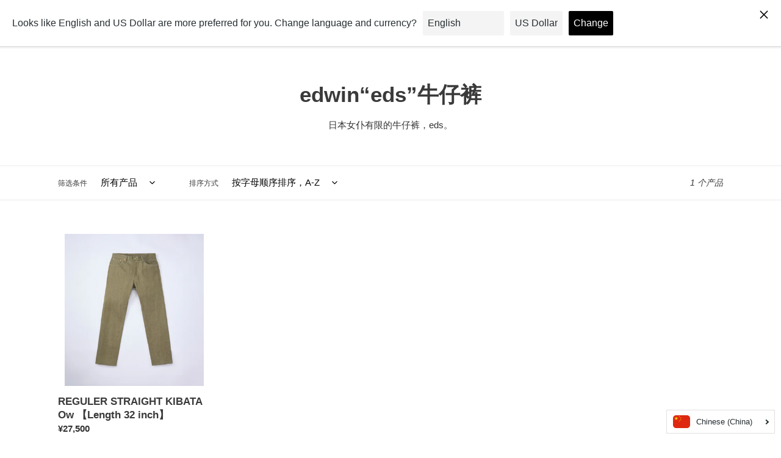

--- FILE ---
content_type: text/javascript; charset=utf-8
request_url: https://shop.edwin.tokyo/zh/cart/update.js
body_size: 397
content:
{"token":"hWN74qQJVA8r0OPvN3K9aSgr?key=5c93d9f1e427daa2096494a62f26543b","note":null,"attributes":{"language":"zh-CN"},"original_total_price":0,"total_price":0,"total_discount":0,"total_weight":0.0,"item_count":0,"items":[],"requires_shipping":false,"currency":"JPY","items_subtotal_price":0,"cart_level_discount_applications":[],"discount_codes":[],"items_changelog":{"added":[]}}